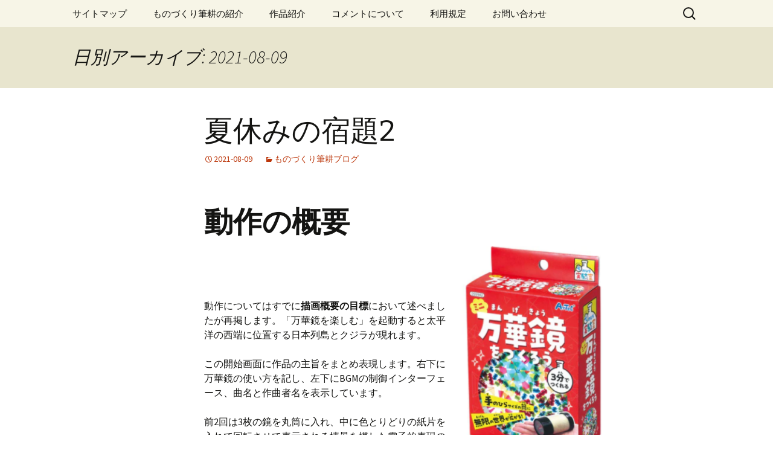

--- FILE ---
content_type: text/html; charset=UTF-8
request_url: http://aidesign.lolipop.jp/2021/08/09/
body_size: 13786
content:
<!DOCTYPE html>
<html lang="ja">
<head>
	<meta charset="UTF-8">
	<meta name="viewport" content="width=device-width">
	<title>09 | 8月 | 2021 | ものづくり筆耕</title>
	<link rel="profile" href="https://gmpg.org/xfn/11">
	<link rel="pingback" href="http://aidesign.lolipop.jp/xmlrpc.php">
	<meta name='robots' content='max-image-preview:large' />
<link rel="alternate" type="application/rss+xml" title="ものづくり筆耕 &raquo; フィード" href="https://aidesign.lolipop.jp/feed/" />
<link rel="alternate" type="application/rss+xml" title="ものづくり筆耕 &raquo; コメントフィード" href="https://aidesign.lolipop.jp/comments/feed/" />
<script>
window._wpemojiSettings = {"baseUrl":"https:\/\/s.w.org\/images\/core\/emoji\/14.0.0\/72x72\/","ext":".png","svgUrl":"https:\/\/s.w.org\/images\/core\/emoji\/14.0.0\/svg\/","svgExt":".svg","source":{"concatemoji":"http:\/\/aidesign.lolipop.jp\/wp-includes\/js\/wp-emoji-release.min.js?ver=6.4.7"}};
/*! This file is auto-generated */
!function(i,n){var o,s,e;function c(e){try{var t={supportTests:e,timestamp:(new Date).valueOf()};sessionStorage.setItem(o,JSON.stringify(t))}catch(e){}}function p(e,t,n){e.clearRect(0,0,e.canvas.width,e.canvas.height),e.fillText(t,0,0);var t=new Uint32Array(e.getImageData(0,0,e.canvas.width,e.canvas.height).data),r=(e.clearRect(0,0,e.canvas.width,e.canvas.height),e.fillText(n,0,0),new Uint32Array(e.getImageData(0,0,e.canvas.width,e.canvas.height).data));return t.every(function(e,t){return e===r[t]})}function u(e,t,n){switch(t){case"flag":return n(e,"\ud83c\udff3\ufe0f\u200d\u26a7\ufe0f","\ud83c\udff3\ufe0f\u200b\u26a7\ufe0f")?!1:!n(e,"\ud83c\uddfa\ud83c\uddf3","\ud83c\uddfa\u200b\ud83c\uddf3")&&!n(e,"\ud83c\udff4\udb40\udc67\udb40\udc62\udb40\udc65\udb40\udc6e\udb40\udc67\udb40\udc7f","\ud83c\udff4\u200b\udb40\udc67\u200b\udb40\udc62\u200b\udb40\udc65\u200b\udb40\udc6e\u200b\udb40\udc67\u200b\udb40\udc7f");case"emoji":return!n(e,"\ud83e\udef1\ud83c\udffb\u200d\ud83e\udef2\ud83c\udfff","\ud83e\udef1\ud83c\udffb\u200b\ud83e\udef2\ud83c\udfff")}return!1}function f(e,t,n){var r="undefined"!=typeof WorkerGlobalScope&&self instanceof WorkerGlobalScope?new OffscreenCanvas(300,150):i.createElement("canvas"),a=r.getContext("2d",{willReadFrequently:!0}),o=(a.textBaseline="top",a.font="600 32px Arial",{});return e.forEach(function(e){o[e]=t(a,e,n)}),o}function t(e){var t=i.createElement("script");t.src=e,t.defer=!0,i.head.appendChild(t)}"undefined"!=typeof Promise&&(o="wpEmojiSettingsSupports",s=["flag","emoji"],n.supports={everything:!0,everythingExceptFlag:!0},e=new Promise(function(e){i.addEventListener("DOMContentLoaded",e,{once:!0})}),new Promise(function(t){var n=function(){try{var e=JSON.parse(sessionStorage.getItem(o));if("object"==typeof e&&"number"==typeof e.timestamp&&(new Date).valueOf()<e.timestamp+604800&&"object"==typeof e.supportTests)return e.supportTests}catch(e){}return null}();if(!n){if("undefined"!=typeof Worker&&"undefined"!=typeof OffscreenCanvas&&"undefined"!=typeof URL&&URL.createObjectURL&&"undefined"!=typeof Blob)try{var e="postMessage("+f.toString()+"("+[JSON.stringify(s),u.toString(),p.toString()].join(",")+"));",r=new Blob([e],{type:"text/javascript"}),a=new Worker(URL.createObjectURL(r),{name:"wpTestEmojiSupports"});return void(a.onmessage=function(e){c(n=e.data),a.terminate(),t(n)})}catch(e){}c(n=f(s,u,p))}t(n)}).then(function(e){for(var t in e)n.supports[t]=e[t],n.supports.everything=n.supports.everything&&n.supports[t],"flag"!==t&&(n.supports.everythingExceptFlag=n.supports.everythingExceptFlag&&n.supports[t]);n.supports.everythingExceptFlag=n.supports.everythingExceptFlag&&!n.supports.flag,n.DOMReady=!1,n.readyCallback=function(){n.DOMReady=!0}}).then(function(){return e}).then(function(){var e;n.supports.everything||(n.readyCallback(),(e=n.source||{}).concatemoji?t(e.concatemoji):e.wpemoji&&e.twemoji&&(t(e.twemoji),t(e.wpemoji)))}))}((window,document),window._wpemojiSettings);
</script>
<style id='wp-emoji-styles-inline-css'>

	img.wp-smiley, img.emoji {
		display: inline !important;
		border: none !important;
		box-shadow: none !important;
		height: 1em !important;
		width: 1em !important;
		margin: 0 0.07em !important;
		vertical-align: -0.1em !important;
		background: none !important;
		padding: 0 !important;
	}
</style>
<link rel='stylesheet' id='wp-block-library-css' href='http://aidesign.lolipop.jp/wp-includes/css/dist/block-library/style.min.css?ver=6.4.7' media='all' />
<style id='wp-block-library-theme-inline-css'>
.wp-block-audio figcaption{color:#555;font-size:13px;text-align:center}.is-dark-theme .wp-block-audio figcaption{color:hsla(0,0%,100%,.65)}.wp-block-audio{margin:0 0 1em}.wp-block-code{border:1px solid #ccc;border-radius:4px;font-family:Menlo,Consolas,monaco,monospace;padding:.8em 1em}.wp-block-embed figcaption{color:#555;font-size:13px;text-align:center}.is-dark-theme .wp-block-embed figcaption{color:hsla(0,0%,100%,.65)}.wp-block-embed{margin:0 0 1em}.blocks-gallery-caption{color:#555;font-size:13px;text-align:center}.is-dark-theme .blocks-gallery-caption{color:hsla(0,0%,100%,.65)}.wp-block-image figcaption{color:#555;font-size:13px;text-align:center}.is-dark-theme .wp-block-image figcaption{color:hsla(0,0%,100%,.65)}.wp-block-image{margin:0 0 1em}.wp-block-pullquote{border-bottom:4px solid;border-top:4px solid;color:currentColor;margin-bottom:1.75em}.wp-block-pullquote cite,.wp-block-pullquote footer,.wp-block-pullquote__citation{color:currentColor;font-size:.8125em;font-style:normal;text-transform:uppercase}.wp-block-quote{border-left:.25em solid;margin:0 0 1.75em;padding-left:1em}.wp-block-quote cite,.wp-block-quote footer{color:currentColor;font-size:.8125em;font-style:normal;position:relative}.wp-block-quote.has-text-align-right{border-left:none;border-right:.25em solid;padding-left:0;padding-right:1em}.wp-block-quote.has-text-align-center{border:none;padding-left:0}.wp-block-quote.is-large,.wp-block-quote.is-style-large,.wp-block-quote.is-style-plain{border:none}.wp-block-search .wp-block-search__label{font-weight:700}.wp-block-search__button{border:1px solid #ccc;padding:.375em .625em}:where(.wp-block-group.has-background){padding:1.25em 2.375em}.wp-block-separator.has-css-opacity{opacity:.4}.wp-block-separator{border:none;border-bottom:2px solid;margin-left:auto;margin-right:auto}.wp-block-separator.has-alpha-channel-opacity{opacity:1}.wp-block-separator:not(.is-style-wide):not(.is-style-dots){width:100px}.wp-block-separator.has-background:not(.is-style-dots){border-bottom:none;height:1px}.wp-block-separator.has-background:not(.is-style-wide):not(.is-style-dots){height:2px}.wp-block-table{margin:0 0 1em}.wp-block-table td,.wp-block-table th{word-break:normal}.wp-block-table figcaption{color:#555;font-size:13px;text-align:center}.is-dark-theme .wp-block-table figcaption{color:hsla(0,0%,100%,.65)}.wp-block-video figcaption{color:#555;font-size:13px;text-align:center}.is-dark-theme .wp-block-video figcaption{color:hsla(0,0%,100%,.65)}.wp-block-video{margin:0 0 1em}.wp-block-template-part.has-background{margin-bottom:0;margin-top:0;padding:1.25em 2.375em}
</style>
<style id='classic-theme-styles-inline-css'>
/*! This file is auto-generated */
.wp-block-button__link{color:#fff;background-color:#32373c;border-radius:9999px;box-shadow:none;text-decoration:none;padding:calc(.667em + 2px) calc(1.333em + 2px);font-size:1.125em}.wp-block-file__button{background:#32373c;color:#fff;text-decoration:none}
</style>
<style id='global-styles-inline-css'>
body{--wp--preset--color--black: #000000;--wp--preset--color--cyan-bluish-gray: #abb8c3;--wp--preset--color--white: #fff;--wp--preset--color--pale-pink: #f78da7;--wp--preset--color--vivid-red: #cf2e2e;--wp--preset--color--luminous-vivid-orange: #ff6900;--wp--preset--color--luminous-vivid-amber: #fcb900;--wp--preset--color--light-green-cyan: #7bdcb5;--wp--preset--color--vivid-green-cyan: #00d084;--wp--preset--color--pale-cyan-blue: #8ed1fc;--wp--preset--color--vivid-cyan-blue: #0693e3;--wp--preset--color--vivid-purple: #9b51e0;--wp--preset--color--dark-gray: #141412;--wp--preset--color--red: #bc360a;--wp--preset--color--medium-orange: #db572f;--wp--preset--color--light-orange: #ea9629;--wp--preset--color--yellow: #fbca3c;--wp--preset--color--dark-brown: #220e10;--wp--preset--color--medium-brown: #722d19;--wp--preset--color--light-brown: #eadaa6;--wp--preset--color--beige: #e8e5ce;--wp--preset--color--off-white: #f7f5e7;--wp--preset--gradient--vivid-cyan-blue-to-vivid-purple: linear-gradient(135deg,rgba(6,147,227,1) 0%,rgb(155,81,224) 100%);--wp--preset--gradient--light-green-cyan-to-vivid-green-cyan: linear-gradient(135deg,rgb(122,220,180) 0%,rgb(0,208,130) 100%);--wp--preset--gradient--luminous-vivid-amber-to-luminous-vivid-orange: linear-gradient(135deg,rgba(252,185,0,1) 0%,rgba(255,105,0,1) 100%);--wp--preset--gradient--luminous-vivid-orange-to-vivid-red: linear-gradient(135deg,rgba(255,105,0,1) 0%,rgb(207,46,46) 100%);--wp--preset--gradient--very-light-gray-to-cyan-bluish-gray: linear-gradient(135deg,rgb(238,238,238) 0%,rgb(169,184,195) 100%);--wp--preset--gradient--cool-to-warm-spectrum: linear-gradient(135deg,rgb(74,234,220) 0%,rgb(151,120,209) 20%,rgb(207,42,186) 40%,rgb(238,44,130) 60%,rgb(251,105,98) 80%,rgb(254,248,76) 100%);--wp--preset--gradient--blush-light-purple: linear-gradient(135deg,rgb(255,206,236) 0%,rgb(152,150,240) 100%);--wp--preset--gradient--blush-bordeaux: linear-gradient(135deg,rgb(254,205,165) 0%,rgb(254,45,45) 50%,rgb(107,0,62) 100%);--wp--preset--gradient--luminous-dusk: linear-gradient(135deg,rgb(255,203,112) 0%,rgb(199,81,192) 50%,rgb(65,88,208) 100%);--wp--preset--gradient--pale-ocean: linear-gradient(135deg,rgb(255,245,203) 0%,rgb(182,227,212) 50%,rgb(51,167,181) 100%);--wp--preset--gradient--electric-grass: linear-gradient(135deg,rgb(202,248,128) 0%,rgb(113,206,126) 100%);--wp--preset--gradient--midnight: linear-gradient(135deg,rgb(2,3,129) 0%,rgb(40,116,252) 100%);--wp--preset--gradient--autumn-brown: linear-gradient(135deg, rgba(226,45,15,1) 0%, rgba(158,25,13,1) 100%);--wp--preset--gradient--sunset-yellow: linear-gradient(135deg, rgba(233,139,41,1) 0%, rgba(238,179,95,1) 100%);--wp--preset--gradient--light-sky: linear-gradient(135deg,rgba(228,228,228,1.0) 0%,rgba(208,225,252,1.0) 100%);--wp--preset--gradient--dark-sky: linear-gradient(135deg,rgba(0,0,0,1.0) 0%,rgba(56,61,69,1.0) 100%);--wp--preset--font-size--small: 13px;--wp--preset--font-size--medium: 20px;--wp--preset--font-size--large: 36px;--wp--preset--font-size--x-large: 42px;--wp--preset--spacing--20: 0.44rem;--wp--preset--spacing--30: 0.67rem;--wp--preset--spacing--40: 1rem;--wp--preset--spacing--50: 1.5rem;--wp--preset--spacing--60: 2.25rem;--wp--preset--spacing--70: 3.38rem;--wp--preset--spacing--80: 5.06rem;--wp--preset--shadow--natural: 6px 6px 9px rgba(0, 0, 0, 0.2);--wp--preset--shadow--deep: 12px 12px 50px rgba(0, 0, 0, 0.4);--wp--preset--shadow--sharp: 6px 6px 0px rgba(0, 0, 0, 0.2);--wp--preset--shadow--outlined: 6px 6px 0px -3px rgba(255, 255, 255, 1), 6px 6px rgba(0, 0, 0, 1);--wp--preset--shadow--crisp: 6px 6px 0px rgba(0, 0, 0, 1);}:where(.is-layout-flex){gap: 0.5em;}:where(.is-layout-grid){gap: 0.5em;}body .is-layout-flow > .alignleft{float: left;margin-inline-start: 0;margin-inline-end: 2em;}body .is-layout-flow > .alignright{float: right;margin-inline-start: 2em;margin-inline-end: 0;}body .is-layout-flow > .aligncenter{margin-left: auto !important;margin-right: auto !important;}body .is-layout-constrained > .alignleft{float: left;margin-inline-start: 0;margin-inline-end: 2em;}body .is-layout-constrained > .alignright{float: right;margin-inline-start: 2em;margin-inline-end: 0;}body .is-layout-constrained > .aligncenter{margin-left: auto !important;margin-right: auto !important;}body .is-layout-constrained > :where(:not(.alignleft):not(.alignright):not(.alignfull)){max-width: var(--wp--style--global--content-size);margin-left: auto !important;margin-right: auto !important;}body .is-layout-constrained > .alignwide{max-width: var(--wp--style--global--wide-size);}body .is-layout-flex{display: flex;}body .is-layout-flex{flex-wrap: wrap;align-items: center;}body .is-layout-flex > *{margin: 0;}body .is-layout-grid{display: grid;}body .is-layout-grid > *{margin: 0;}:where(.wp-block-columns.is-layout-flex){gap: 2em;}:where(.wp-block-columns.is-layout-grid){gap: 2em;}:where(.wp-block-post-template.is-layout-flex){gap: 1.25em;}:where(.wp-block-post-template.is-layout-grid){gap: 1.25em;}.has-black-color{color: var(--wp--preset--color--black) !important;}.has-cyan-bluish-gray-color{color: var(--wp--preset--color--cyan-bluish-gray) !important;}.has-white-color{color: var(--wp--preset--color--white) !important;}.has-pale-pink-color{color: var(--wp--preset--color--pale-pink) !important;}.has-vivid-red-color{color: var(--wp--preset--color--vivid-red) !important;}.has-luminous-vivid-orange-color{color: var(--wp--preset--color--luminous-vivid-orange) !important;}.has-luminous-vivid-amber-color{color: var(--wp--preset--color--luminous-vivid-amber) !important;}.has-light-green-cyan-color{color: var(--wp--preset--color--light-green-cyan) !important;}.has-vivid-green-cyan-color{color: var(--wp--preset--color--vivid-green-cyan) !important;}.has-pale-cyan-blue-color{color: var(--wp--preset--color--pale-cyan-blue) !important;}.has-vivid-cyan-blue-color{color: var(--wp--preset--color--vivid-cyan-blue) !important;}.has-vivid-purple-color{color: var(--wp--preset--color--vivid-purple) !important;}.has-black-background-color{background-color: var(--wp--preset--color--black) !important;}.has-cyan-bluish-gray-background-color{background-color: var(--wp--preset--color--cyan-bluish-gray) !important;}.has-white-background-color{background-color: var(--wp--preset--color--white) !important;}.has-pale-pink-background-color{background-color: var(--wp--preset--color--pale-pink) !important;}.has-vivid-red-background-color{background-color: var(--wp--preset--color--vivid-red) !important;}.has-luminous-vivid-orange-background-color{background-color: var(--wp--preset--color--luminous-vivid-orange) !important;}.has-luminous-vivid-amber-background-color{background-color: var(--wp--preset--color--luminous-vivid-amber) !important;}.has-light-green-cyan-background-color{background-color: var(--wp--preset--color--light-green-cyan) !important;}.has-vivid-green-cyan-background-color{background-color: var(--wp--preset--color--vivid-green-cyan) !important;}.has-pale-cyan-blue-background-color{background-color: var(--wp--preset--color--pale-cyan-blue) !important;}.has-vivid-cyan-blue-background-color{background-color: var(--wp--preset--color--vivid-cyan-blue) !important;}.has-vivid-purple-background-color{background-color: var(--wp--preset--color--vivid-purple) !important;}.has-black-border-color{border-color: var(--wp--preset--color--black) !important;}.has-cyan-bluish-gray-border-color{border-color: var(--wp--preset--color--cyan-bluish-gray) !important;}.has-white-border-color{border-color: var(--wp--preset--color--white) !important;}.has-pale-pink-border-color{border-color: var(--wp--preset--color--pale-pink) !important;}.has-vivid-red-border-color{border-color: var(--wp--preset--color--vivid-red) !important;}.has-luminous-vivid-orange-border-color{border-color: var(--wp--preset--color--luminous-vivid-orange) !important;}.has-luminous-vivid-amber-border-color{border-color: var(--wp--preset--color--luminous-vivid-amber) !important;}.has-light-green-cyan-border-color{border-color: var(--wp--preset--color--light-green-cyan) !important;}.has-vivid-green-cyan-border-color{border-color: var(--wp--preset--color--vivid-green-cyan) !important;}.has-pale-cyan-blue-border-color{border-color: var(--wp--preset--color--pale-cyan-blue) !important;}.has-vivid-cyan-blue-border-color{border-color: var(--wp--preset--color--vivid-cyan-blue) !important;}.has-vivid-purple-border-color{border-color: var(--wp--preset--color--vivid-purple) !important;}.has-vivid-cyan-blue-to-vivid-purple-gradient-background{background: var(--wp--preset--gradient--vivid-cyan-blue-to-vivid-purple) !important;}.has-light-green-cyan-to-vivid-green-cyan-gradient-background{background: var(--wp--preset--gradient--light-green-cyan-to-vivid-green-cyan) !important;}.has-luminous-vivid-amber-to-luminous-vivid-orange-gradient-background{background: var(--wp--preset--gradient--luminous-vivid-amber-to-luminous-vivid-orange) !important;}.has-luminous-vivid-orange-to-vivid-red-gradient-background{background: var(--wp--preset--gradient--luminous-vivid-orange-to-vivid-red) !important;}.has-very-light-gray-to-cyan-bluish-gray-gradient-background{background: var(--wp--preset--gradient--very-light-gray-to-cyan-bluish-gray) !important;}.has-cool-to-warm-spectrum-gradient-background{background: var(--wp--preset--gradient--cool-to-warm-spectrum) !important;}.has-blush-light-purple-gradient-background{background: var(--wp--preset--gradient--blush-light-purple) !important;}.has-blush-bordeaux-gradient-background{background: var(--wp--preset--gradient--blush-bordeaux) !important;}.has-luminous-dusk-gradient-background{background: var(--wp--preset--gradient--luminous-dusk) !important;}.has-pale-ocean-gradient-background{background: var(--wp--preset--gradient--pale-ocean) !important;}.has-electric-grass-gradient-background{background: var(--wp--preset--gradient--electric-grass) !important;}.has-midnight-gradient-background{background: var(--wp--preset--gradient--midnight) !important;}.has-small-font-size{font-size: var(--wp--preset--font-size--small) !important;}.has-medium-font-size{font-size: var(--wp--preset--font-size--medium) !important;}.has-large-font-size{font-size: var(--wp--preset--font-size--large) !important;}.has-x-large-font-size{font-size: var(--wp--preset--font-size--x-large) !important;}
.wp-block-navigation a:where(:not(.wp-element-button)){color: inherit;}
:where(.wp-block-post-template.is-layout-flex){gap: 1.25em;}:where(.wp-block-post-template.is-layout-grid){gap: 1.25em;}
:where(.wp-block-columns.is-layout-flex){gap: 2em;}:where(.wp-block-columns.is-layout-grid){gap: 2em;}
.wp-block-pullquote{font-size: 1.5em;line-height: 1.6;}
</style>
<link rel='stylesheet' id='twentythirteen-fonts-css' href='http://aidesign.lolipop.jp/wp-content/themes/twentythirteen/fonts/source-sans-pro-plus-bitter.css?ver=20230328' media='all' />
<link rel='stylesheet' id='genericons-css' href='http://aidesign.lolipop.jp/wp-content/themes/twentythirteen/genericons/genericons.css?ver=3.0.3' media='all' />
<link rel='stylesheet' id='twentythirteen-style-css' href='http://aidesign.lolipop.jp/wp-content/themes/twentythirteen/style.css?ver=20240716' media='all' />
<link rel='stylesheet' id='twentythirteen-block-style-css' href='http://aidesign.lolipop.jp/wp-content/themes/twentythirteen/css/blocks.css?ver=20240520' media='all' />
<script src="http://aidesign.lolipop.jp/wp-includes/js/jquery/jquery.min.js?ver=3.7.1" id="jquery-core-js"></script>
<script src="http://aidesign.lolipop.jp/wp-includes/js/jquery/jquery-migrate.min.js?ver=3.4.1" id="jquery-migrate-js"></script>
<script src="http://aidesign.lolipop.jp/wp-content/themes/twentythirteen/js/functions.js?ver=20230526" id="twentythirteen-script-js" defer data-wp-strategy="defer"></script>
<link rel="https://api.w.org/" href="https://aidesign.lolipop.jp/wp-json/" /><link rel="EditURI" type="application/rsd+xml" title="RSD" href="https://aidesign.lolipop.jp/xmlrpc.php?rsd" />
<meta name="generator" content="WordPress 6.4.7" />
<style>.recentcomments a{display:inline !important;padding:0 !important;margin:0 !important;}</style>	<style type="text/css" id="twentythirteen-header-css">
		.site-title,
	.site-description {
		position: absolute;
		clip: rect(1px 1px 1px 1px); /* IE7 */
		clip: rect(1px, 1px, 1px, 1px);
	}
			.site-header .home-link {
	min-height: 0;
	}
				</style>
	</head>

<body class="archive date wp-embed-responsive single-author">
		<div id="page" class="hfeed site">
		<header id="masthead" class="site-header">
			<a class="home-link" href="https://aidesign.lolipop.jp/" rel="home">
				<h1 class="site-title">ものづくり筆耕</h1>
				<h2 class="site-description">ものづくりを楽しむ。皇帝ダリアの栽培からオリジナルシステムの構築まで。</h2>
			</a>

			<div id="navbar" class="navbar">
				<nav id="site-navigation" class="navigation main-navigation">
					<button class="menu-toggle">メニュー</button>
					<a class="screen-reader-text skip-link" href="#content">
						コンテンツへスキップ					</a>
					<div id="primary-menu" class="nav-menu"><ul>
<li class="page_item page-item-2109"><a href="https://aidesign.lolipop.jp/">サイトマップ</a></li>
<li class="page_item page-item-307"><a href="https://aidesign.lolipop.jp/%e3%82%82%e3%81%ae%e3%81%a5%e3%81%8f%e3%82%8a%e7%ad%86%e8%80%95%e6%a6%82%e8%a6%81/">ものづくり筆耕の紹介</a></li>
<li class="page_item page-item-370"><a href="https://aidesign.lolipop.jp/workintroduction/">作品紹介</a></li>
<li class="page_item page-item-595"><a href="https://aidesign.lolipop.jp/%e3%82%b3%e3%83%a1%e3%83%b3%e3%83%88%e3%81%ab%e3%81%a4%e3%81%84%e3%81%a6/">コメントについて</a></li>
<li class="page_item page-item-258"><a href="https://aidesign.lolipop.jp/%e5%88%a9%e7%94%a8%e8%a6%8f%e5%ae%9a/">利用規定</a></li>
<li class="page_item page-item-453"><a href="https://aidesign.lolipop.jp/inquiry/">お問い合わせ</a></li>
</ul></div>
					<form role="search" method="get" class="search-form" action="https://aidesign.lolipop.jp/">
				<label>
					<span class="screen-reader-text">検索:</span>
					<input type="search" class="search-field" placeholder="検索&hellip;" value="" name="s" />
				</label>
				<input type="submit" class="search-submit" value="検索" />
			</form>				</nav><!-- #site-navigation -->
			</div><!-- #navbar -->
		</header><!-- #masthead -->

		<div id="main" class="site-main">

	<div id="primary" class="content-area">
		<div id="content" class="site-content" role="main">

					<header class="archive-header">
				<h1 class="archive-title">
				日別アーカイブ: 2021-08-09				</h1>
			</header><!-- .archive-header -->

							
<article id="post-34555" class="post-34555 post type-post status-publish format-standard hentry category-weblogging9">
	<header class="entry-header">
		
				<h1 class="entry-title">
			<a href="https://aidesign.lolipop.jp/natsuyasumi2021c/" rel="bookmark">夏休みの宿題2</a>
		</h1>
		
		<div class="entry-meta">
			<span class="date"><a href="https://aidesign.lolipop.jp/natsuyasumi2021c/" title="夏休みの宿題2 へのパーマリンク" rel="bookmark"><time class="entry-date" datetime="2021-08-09T14:50:31+09:00">2021-08-09</time></a></span><span class="categories-links"><a href="https://aidesign.lolipop.jp/category/weblogging9/" rel="category tag">ものづくり筆耕ブログ</a></span><span class="author vcard"><a class="url fn n" href="https://aidesign.lolipop.jp/author/inventor/" title="johmonjin の投稿をすべて表示" rel="author">johmonjin</a></span>					</div><!-- .entry-meta -->
	</header><!-- .entry-header -->

		<div class="entry-content">
		<h1>動作の概要<br />
<img fetchpriority="high" decoding="async" src="https://aidesign.lolipop.jp/wp-content/uploads/2021/08/tedukuri.png" alt="" width="240" height="414" class="alignright size-full wp-image-34566" srcset="https://aidesign.lolipop.jp/wp-content/uploads/2021/08/tedukuri.png 313w, https://aidesign.lolipop.jp/wp-content/uploads/2021/08/tedukuri-174x300.png 174w, https://aidesign.lolipop.jp/wp-content/uploads/2021/08/tedukuri-250x431.png 250w" sizes="(max-width: 240px) 100vw, 240px" /><br />
</h1>
<p>動作についてはすでに<strong>描画概要の目標</strong>において述べましたが再掲します。「万華鏡を楽しむ」を起動すると太平洋の西端に位置する日本列島とクジラが現れます。</p>
<p>この開始画面に作品の主旨をまとめ表現します。右下に万華鏡の使い方を記し、左下にBGMの制御インターフェース、曲名と作曲者名を表示しています。</p>
<p>前2回は3枚の鏡を丸筒に入れ、中に色とりどりの紙片を入れて回転させて表示される情景を模した電子的表現の万華鏡でした。</p>
<p>今回はそれを発展させ小動物や県の形、五輪マークに象（かたど）られた描画を可能にしています。</p>
<p><img decoding="async" src="https://aidesign.lolipop.jp/wp-content/uploads/2021/08/whale-300x231.png" alt="" width="260" height="200" class="alignleft size-medium wp-image-34585" srcset="https://aidesign.lolipop.jp/wp-content/uploads/2021/08/whale-300x231.png 300w, https://aidesign.lolipop.jp/wp-content/uploads/2021/08/whale-250x193.png 250w, https://aidesign.lolipop.jp/wp-content/uploads/2021/08/whale.png 740w" sizes="(max-width: 260px) 100vw, 260px" /></p>
<p>BGMの再生ボタンにて史上最大のヒット曲ともいわれている『乙女の祈り』を流すことができます。</p>
<h3>&nbsp;</h3>
<h1>Result</h1>
<p>音楽再生ボタン（&#x25b6;）をクリックして開始です。16種の輪郭枠で万華鏡が象られます。１シーンは4秒間で4&#215;16=64秒で一巡しますが表示とBGMは繰り返されます。ブラウザの終了により動作は終わります。</p>
<div style="text-align:center">
  <iframe src="https://aidesign.lolipop.jp/wp-content/uploads/2021/08/HeavenlyCreatures.html" width="630" height="740" frameborder="0"></iframe>
</div>
<h1>サンプルコード</h1>
</p>
<pre class="brush: xml; title: ; notranslate" title="">
&lt;!DOCTYPE html&gt;					&lt;!-- HeavenCreatures.html --&gt;
&lt;html&gt;
&lt;head&gt;
&lt;meta charset=&quot;utf-8&quot;&gt;
&lt;style&gt;
body {max-width:640px; margin:0 auto;}
#box{
    top: 0;
    left: 50%;
    transform: translateX(-50%);
    z-index:4000;
    overflow: hidden;
}
canvas {						//sketch2.jsで参照するので削除できない。
  display:block;
  position:absolute; top:0; right:0; bottom:10; left:0; margin:auto;
}
&lt;/style&gt;
&lt;/head&gt;
&lt;body&gt;
&lt;Div id=&quot;box&quot; style=&quot;position:relative; width:600px; height:640px; border:0px green solid;&quot;&gt;
&lt;div id=&quot;up0&quot; style=&quot;position:absolute; left:0px; top:0px;   widhth:600px; height:75px;  z-index:115; background:white; visibility:hidden; padding-left:600px;&quot;&gt;&lt;/div&gt;
&lt;img id=&quot;siz&quot; style=&quot;position:absolute; left:0px; top:0px;   widhth:600px; height:600px; z-index:110;&quot; src=&quot;https://aidesign.lolipop.jp/wp-content/uploads/2021/08/earth2021.png&quot; alt=&quot;filter&quot;&gt;
&lt;div id=&quot;up9&quot; style=&quot;position:absolute; left:0px; top:525px; widhth:600px; height:75px;  z-index:115; background:white; visibility:hidden; padding-left:600px;&quot;&gt;  &lt;/div&gt;
&lt;div style=&quot;position:absolute; left:0px; top:0px; z-index:2000;&quot;&gt;
 &lt;div style=&quot;width:450px; height:30px; padding-left:190px; font-size:24px; line-height:2.0em; border:0px solid pink;&quot; id=&quot;ttl1&quot;&gt;万華鏡を楽しむ&lt;span style=&quot;padding-left:110px; font-size:12px;&quot;&gt;&amp;copy;2021 TacM,Ver001&lt;/span&gt;&lt;/div&gt;
 &lt;div style=&quot;position:absolute; left:435px; top:515px; color:mediumvioletred; font-size:16px; border:0px solid;&quot; id=&quot;ttl0&quot;&gt;万華鏡描画変化&lt;BR&gt;R:背景色を反転&lt;BR&gt;&lt;span style=&quot;font-size:11px&quot;&gt;△&lt;/span&gt;:残像・ぼやけ変化&lt;BR&gt;H:回転を制御&lt;/div&gt;
 &lt;div style=&quot;position:absolute; left:8px; top:570px; color:maroon;&quot; id=&quot;ttl2&quot;&gt;&lt;span style=&quot;transform:rotate(180deg); display:inline-block;&quot;&gt;⬏&lt;/span&gt;描画＆BGMスタート&lt;/div&gt;
 &lt;div style=&quot;position:absolute; left:2px; top:590px; width:310px; height:50px; border:0px solid blue;&quot;&gt;&lt;audio id='bgm' src=&quot;https://aidesign.lolipop.jp/wp-content/uploads/2018/07/BADARZEWSKA-TheMaidens-Prayer.mp3&quot; style=&quot;outline:none;&quot; loop controls controlslist=&quot;nodownload&quot;&gt;&lt;/audio&gt;&lt;/div&gt;
 &lt;div style=&quot;position:absolute; left:310px; top:610px; &quot;&gt;バダジェフスカ作曲,『乙女の祈り』&lt;/div&gt;
 &lt;div id=&quot;num&quot; style=&quot;position:absolute; left:574px; top:605px; width:30px; height:30px; font-size:24px; border:0px solid cyan;&quot;&gt;&amp;#x1F10B;&lt;/div&gt;
&lt;/div&gt;
&lt;/Div&gt;
&lt;script src=&quot;https://infosmith.biz/scripts/035-kaleidoscope/libraries/p5.min.js&quot;&gt;&lt;/script&gt;
&lt;script src=&quot;https://aidesign.lolipop.jp/wp-content/uploads/2018/07/sketch2.js&quot;&gt;&lt;/script&gt;	&lt;!-- createCanvas(600, 600) --&gt;
&lt;script type=&quot;text/javascript&quot;&gt;
const SUJI01_16=&quot;①②③④⑤⑥⑦⑧⑨⑩⑪⑫⑬⑭⑮⑯&quot;;			//①～⑯
var ct=0;
var evnt = document.getElementById(&quot;bgm&quot;);                  //BGMのイベントオブジェクト
	evnt.addEventListener('play', function(){               //プレイイベント//console.log(&quot;PLAY/PAUSE&quot;, j);
		document.getElementById('ttl0').style.visibility=document.getElementById('ttl1').style.visibility=document.getElementById('ttl2').style.visibility=&quot;hidden&quot;;
		document.getElementById('up0').style.visibility=document.getElementById('up9').style.visibility=&quot;visible&quot;;
		document.getElementById('siz').width=&quot;600&quot;;
		document.getElementById('siz').height=&quot;450&quot;;
		document.getElementById('siz').style=&quot;position:absolute; left:0px; top:75px; widhth:600px; height:450px; z-index:110;&quot;;
		start();											//かたどり関数を起動
    }, true);												//trueで本来のイベント処理を続行させる
function start(){											//一定間隔でかたどり画像を切り替える関数
var t = ct++ % SUJI01_16.length;							//カウンターのカウントアップ &amp; 画像枚数 Programming/moviePic/IMG
	document.getElementById('siz').src = &quot;https://aidesign.lolipop.jp/wp-content/uploads/2017/04/beta-&quot; + &quot;0123456789ABCDEF&quot;.substr(t, 1) + &quot;.png?ver=001&quot;;	//フィルタリングする画像情報を設定する
	//console.log(t, document.getElementById('siz').src);
	document.getElementById('num').innerHTML = SUJI01_16&#x5B;t];//番号を切り替える
	setTimeout(&quot;start();&quot;, 4000);							//ゆったりとした描画を実現
}
&lt;/script&gt;
&lt;/body&gt;
&lt;/html&gt;
</pre>
<p>&nbsp;</p>
<div style="padding:0px 0px 0px 10px; color:navy; width:600px; border-radius:10px; border:2px solid blueviolet;">
<h1>サンプルコードの説明</h1>
<ol>
<li>14～17行で定義したcanvasは35行で組み込まれるsketch2.jsの中で参照する</li>
<li>40～47行はaudio再生ボタンを操作した時のイベント関数を定義している</li>
<li>46行でかたどり関数を呼び出す</li>
<li>48～54行はかたどり関数の本体であり変数tにより処理される</li>
<li>49行のモジュロ演算子（％）により用意した輪郭画像で象（かたど）りが元に戻り繰り返される</li>
</ol>
</div>
<h1>動作上の注意</h1>
<p>上記のサンプルコードはローカル環境で動作します。前述しましたがサーバー上で動作させる場合は上記サンプルコードを次のようなiframeタグを用いて埋め込みます。</p>
<pre class="brush: xml; title: ; notranslate" title="">
&lt;div style=&quot;text-align:center&quot;&gt;
  &lt;iframe src=&quot;https://aidesign.lolipop.jp/wp-content/uploads/2021/08/HeavenlyCreatures.html&quot; width=&quot;630&quot; height=&quot;740&quot; frameborder=&quot;0&quot;&gt;&lt;/iframe&gt;
&lt;/div&gt;
</pre>
<p><BR><BR></p>
<p>ブログで記事を書く時、文中に動作するHTMLプログラミングコードを直接、埋め込むことができます。紙による表現では到底、無理な話ですが電子メディアならではの特長です。一方、ブログを主催している部分でもHTMLで記述されており、ブログ内で定義したコードがその部分まで波及して動作不良になることがあります。iframeはその影響を限定的に扱ってくれます。</p>
<h1>さいごに</h1>
<p><img loading="lazy" decoding="async" src="https://aidesign.lolipop.jp/wp-content/uploads/2017/08/enikki5.png" alt="" width="400" height="300" class="alignright size-full wp-image-19153" srcset="https://aidesign.lolipop.jp/wp-content/uploads/2017/08/enikki5.png 400w, https://aidesign.lolipop.jp/wp-content/uploads/2017/08/enikki5-300x225.png 300w, https://aidesign.lolipop.jp/wp-content/uploads/2017/08/enikki5-250x188.png 250w" sizes="(max-width: 400px) 100vw, 400px" /></p>
<p>冒頭において昔ならではの万華鏡が通販で格安（400円～）で入手できることを挙げました。楽しみ方が多面的でありうれしい限りです。</p>
<p>お子様が二人いる場合、一方でクラシック版万華鏡、他方で電子万華鏡を研究対象にしてその結果を交換し合い、考察欄に載せることをアドバイスされてはいかがでしょう。</p>
<h1>おまけ</h1>
<p>取り上げたサンプルコードは動作が確認されています。画像の切り替えを遅くするには53行の4000を8000にすれば2倍ゆっくりになります。また、象り画像をツル、ひょうたん、簡略化した学校の校章などにするには画像を切り替えてください。一つのひな型からオリジナル作品に発展されますように！</p>
	</div><!-- .entry-content -->
	
	<footer class="entry-meta">
					<div class="comments-link">
				<a href="https://aidesign.lolipop.jp/natsuyasumi2021c/#respond"><span class="leave-reply">コメントする</span></a>			</div><!-- .comments-link -->
		
			</footer><!-- .entry-meta -->
</article><!-- #post -->
			
			
		
		</div><!-- #content -->
	</div><!-- #primary -->


		</div><!-- #main -->
		<footer id="colophon" class="site-footer">
				<div id="secondary" class="sidebar-container" role="complementary">
		<div class="widget-area">
			<aside id="calendar-4" class="widget widget_calendar"><div id="calendar_wrap" class="calendar_wrap"><table id="wp-calendar" class="wp-calendar-table">
	<caption>2021年8月</caption>
	<thead>
	<tr>
		<th scope="col" title="日曜日">日</th>
		<th scope="col" title="月曜日">月</th>
		<th scope="col" title="火曜日">火</th>
		<th scope="col" title="水曜日">水</th>
		<th scope="col" title="木曜日">木</th>
		<th scope="col" title="金曜日">金</th>
		<th scope="col" title="土曜日">土</th>
	</tr>
	</thead>
	<tbody>
	<tr><td>1</td><td><a href="https://aidesign.lolipop.jp/2021/08/02/" aria-label="2021年8月2日 に投稿を公開">2</a></td><td>3</td><td>4</td><td>5</td><td>6</td><td><a href="https://aidesign.lolipop.jp/2021/08/07/" aria-label="2021年8月7日 に投稿を公開">7</a></td>
	</tr>
	<tr>
		<td>8</td><td><a href="https://aidesign.lolipop.jp/2021/08/09/" aria-label="2021年8月9日 に投稿を公開">9</a></td><td>10</td><td>11</td><td>12</td><td><a href="https://aidesign.lolipop.jp/2021/08/13/" aria-label="2021年8月13日 に投稿を公開">13</a></td><td>14</td>
	</tr>
	<tr>
		<td><a href="https://aidesign.lolipop.jp/2021/08/15/" aria-label="2021年8月15日 に投稿を公開">15</a></td><td><a href="https://aidesign.lolipop.jp/2021/08/16/" aria-label="2021年8月16日 に投稿を公開">16</a></td><td>17</td><td>18</td><td>19</td><td><a href="https://aidesign.lolipop.jp/2021/08/20/" aria-label="2021年8月20日 に投稿を公開">20</a></td><td>21</td>
	</tr>
	<tr>
		<td>22</td><td>23</td><td>24</td><td><a href="https://aidesign.lolipop.jp/2021/08/25/" aria-label="2021年8月25日 に投稿を公開">25</a></td><td>26</td><td>27</td><td>28</td>
	</tr>
	<tr>
		<td><a href="https://aidesign.lolipop.jp/2021/08/29/" aria-label="2021年8月29日 に投稿を公開">29</a></td><td>30</td><td><a href="https://aidesign.lolipop.jp/2021/08/31/" aria-label="2021年8月31日 に投稿を公開">31</a></td>
		<td class="pad" colspan="4">&nbsp;</td>
	</tr>
	</tbody>
	</table><nav aria-label="前と次の月" class="wp-calendar-nav">
		<span class="wp-calendar-nav-prev"><a href="https://aidesign.lolipop.jp/2021/07/">&laquo; 7月</a></span>
		<span class="pad">&nbsp;</span>
		<span class="wp-calendar-nav-next"><a href="https://aidesign.lolipop.jp/2021/09/">9月 &raquo;</a></span>
	</nav></div></aside><aside id="search-3" class="widget widget_search"><form role="search" method="get" class="search-form" action="https://aidesign.lolipop.jp/">
				<label>
					<span class="screen-reader-text">検索:</span>
					<input type="search" class="search-field" placeholder="検索&hellip;" value="" name="s" />
				</label>
				<input type="submit" class="search-submit" value="検索" />
			</form></aside>
		<aside id="recent-posts-3" class="widget widget_recent_entries">
		<h3 class="widget-title">最近の投稿</h3><nav aria-label="最近の投稿">
		<ul>
											<li>
					<a href="https://aidesign.lolipop.jp/new_comm/">新しいコミニュケーション</a>
									</li>
											<li>
					<a href="https://aidesign.lolipop.jp/kotentojiten/">公転と自転の動作</a>
									</li>
											<li>
					<a href="https://aidesign.lolipop.jp/makuranosohshi2024/">枕草子を朗読</a>
									</li>
											<li>
					<a href="https://aidesign.lolipop.jp/akinowaka2024/">秋の和歌2024</a>
									</li>
											<li>
					<a href="https://aidesign.lolipop.jp/kakomi_animation/">囲みアニメーションの実際</a>
									</li>
											<li>
					<a href="https://aidesign.lolipop.jp/igo_kujibiki/">囲碁川柳とくじびき</a>
									</li>
											<li>
					<a href="https://aidesign.lolipop.jp/ichiyoransu_kensho/">一様乱数を検証する</a>
									</li>
											<li>
					<a href="https://aidesign.lolipop.jp/bunkanohitokakera/">囲碁川柳を吟ずる</a>
									</li>
					</ul>

		</nav></aside><aside id="meta-4" class="widget widget_meta"><h3 class="widget-title">メタ情報</h3><nav aria-label="メタ情報">
		<ul>
						<li><a href="https://aidesign.lolipop.jp/login_17363">ログイン</a></li>
			<li><a href="https://aidesign.lolipop.jp/feed/">投稿フィード</a></li>
			<li><a href="https://aidesign.lolipop.jp/comments/feed/">コメントフィード</a></li>

			<li><a href="https://ja.wordpress.org/">WordPress.org</a></li>
		</ul>

		</nav></aside><aside id="categories-3" class="widget widget_categories"><h3 class="widget-title">カテゴリー</h3><nav aria-label="カテゴリー">
			<ul>
					<li class="cat-item cat-item-14"><a href="https://aidesign.lolipop.jp/category/android%e3%82%a2%e3%83%97%e3%83%aa/">Androidアプリ</a>
</li>
	<li class="cat-item cat-item-5"><a href="https://aidesign.lolipop.jp/category/weblogging9/">ものづくり筆耕ブログ</a>
</li>
	<li class="cat-item cat-item-8"><a href="https://aidesign.lolipop.jp/category/track-record/">ものづくり筆耕実績</a>
</li>
	<li class="cat-item cat-item-23"><a href="https://aidesign.lolipop.jp/category/programminginwordpress/">プログラミング</a>
</li>
	<li class="cat-item cat-item-39"><a href="https://aidesign.lolipop.jp/category/gardening/">園芸</a>
</li>
	<li class="cat-item cat-item-40"><a href="https://aidesign.lolipop.jp/category/four-seasons/">歳時</a>
</li>
			</ul>

			</nav></aside><aside id="recent-comments-2" class="widget widget_recent_comments"><h3 class="widget-title">最近のコメント</h3><nav aria-label="最近のコメント"><ul id="recentcomments"><li class="recentcomments"><a href="https://aidesign.lolipop.jp/wordpress%e3%81%a8%e3%83%9b%e3%83%bc%e3%83%a0%e3%83%9a%e3%83%bc%e3%82%b8%e4%bd%9c%e6%88%905/#comment-8782">WordPressとホームページ作成5</a> に <span class="comment-author-link">johmonjin</span> より</li><li class="recentcomments"><a href="https://aidesign.lolipop.jp/wordpress%e3%81%a8%e3%83%9b%e3%83%bc%e3%83%a0%e3%83%9a%e3%83%bc%e3%82%b8%e4%bd%9c%e6%88%905/#comment-8780">WordPressとホームページ作成5</a> に <span class="comment-author-link">uthari</span> より</li><li class="recentcomments"><a href="https://aidesign.lolipop.jp/wordpress%e3%81%a8%e3%83%9b%e3%83%bc%e3%83%a0%e3%83%9a%e3%83%bc%e3%82%b8%e4%bd%9c%e6%88%905/#comment-8779">WordPressとホームページ作成5</a> に <span class="comment-author-link">johmonjin</span> より</li><li class="recentcomments"><a href="https://aidesign.lolipop.jp/wordpress%e3%81%a8%e3%83%9b%e3%83%bc%e3%83%a0%e3%83%9a%e3%83%bc%e3%82%b8%e4%bd%9c%e6%88%905/#comment-8778">WordPressとホームページ作成5</a> に <span class="comment-author-link">uthari</span> より</li><li class="recentcomments"><a href="https://aidesign.lolipop.jp/bingo-game/#comment-8775">ビンゴカードの作り方</a> に <span class="comment-author-link">sumi</span> より</li></ul></nav></aside><aside id="archives-4" class="widget widget_archive"><h3 class="widget-title">アーカイブ</h3><nav aria-label="アーカイブ">
			<ul>
					<li><a href='https://aidesign.lolipop.jp/2024/10/'>2024年10月</a></li>
	<li><a href='https://aidesign.lolipop.jp/2024/09/'>2024年9月</a></li>
	<li><a href='https://aidesign.lolipop.jp/2024/08/'>2024年8月</a></li>
	<li><a href='https://aidesign.lolipop.jp/2024/07/'>2024年7月</a></li>
	<li><a href='https://aidesign.lolipop.jp/2024/05/'>2024年5月</a></li>
	<li><a href='https://aidesign.lolipop.jp/2024/03/'>2024年3月</a></li>
	<li><a href='https://aidesign.lolipop.jp/2024/02/'>2024年2月</a></li>
	<li><a href='https://aidesign.lolipop.jp/2024/01/'>2024年1月</a></li>
	<li><a href='https://aidesign.lolipop.jp/2023/12/'>2023年12月</a></li>
	<li><a href='https://aidesign.lolipop.jp/2023/11/'>2023年11月</a></li>
	<li><a href='https://aidesign.lolipop.jp/2023/08/'>2023年8月</a></li>
	<li><a href='https://aidesign.lolipop.jp/2023/06/'>2023年6月</a></li>
	<li><a href='https://aidesign.lolipop.jp/2023/05/'>2023年5月</a></li>
	<li><a href='https://aidesign.lolipop.jp/2023/04/'>2023年4月</a></li>
	<li><a href='https://aidesign.lolipop.jp/2023/03/'>2023年3月</a></li>
	<li><a href='https://aidesign.lolipop.jp/2023/02/'>2023年2月</a></li>
	<li><a href='https://aidesign.lolipop.jp/2023/01/'>2023年1月</a></li>
	<li><a href='https://aidesign.lolipop.jp/2022/12/'>2022年12月</a></li>
	<li><a href='https://aidesign.lolipop.jp/2022/11/'>2022年11月</a></li>
	<li><a href='https://aidesign.lolipop.jp/2022/10/'>2022年10月</a></li>
	<li><a href='https://aidesign.lolipop.jp/2022/09/'>2022年9月</a></li>
	<li><a href='https://aidesign.lolipop.jp/2022/08/'>2022年8月</a></li>
	<li><a href='https://aidesign.lolipop.jp/2022/07/'>2022年7月</a></li>
	<li><a href='https://aidesign.lolipop.jp/2022/06/'>2022年6月</a></li>
	<li><a href='https://aidesign.lolipop.jp/2022/05/'>2022年5月</a></li>
	<li><a href='https://aidesign.lolipop.jp/2022/04/'>2022年4月</a></li>
	<li><a href='https://aidesign.lolipop.jp/2022/03/'>2022年3月</a></li>
	<li><a href='https://aidesign.lolipop.jp/2022/02/'>2022年2月</a></li>
	<li><a href='https://aidesign.lolipop.jp/2022/01/'>2022年1月</a></li>
	<li><a href='https://aidesign.lolipop.jp/2021/12/'>2021年12月</a></li>
	<li><a href='https://aidesign.lolipop.jp/2021/11/'>2021年11月</a></li>
	<li><a href='https://aidesign.lolipop.jp/2021/10/'>2021年10月</a></li>
	<li><a href='https://aidesign.lolipop.jp/2021/09/'>2021年9月</a></li>
	<li><a href='https://aidesign.lolipop.jp/2021/08/' aria-current="page">2021年8月</a></li>
	<li><a href='https://aidesign.lolipop.jp/2021/07/'>2021年7月</a></li>
	<li><a href='https://aidesign.lolipop.jp/2021/06/'>2021年6月</a></li>
	<li><a href='https://aidesign.lolipop.jp/2021/05/'>2021年5月</a></li>
	<li><a href='https://aidesign.lolipop.jp/2021/04/'>2021年4月</a></li>
	<li><a href='https://aidesign.lolipop.jp/2021/03/'>2021年3月</a></li>
	<li><a href='https://aidesign.lolipop.jp/2021/02/'>2021年2月</a></li>
	<li><a href='https://aidesign.lolipop.jp/2021/01/'>2021年1月</a></li>
	<li><a href='https://aidesign.lolipop.jp/2020/12/'>2020年12月</a></li>
	<li><a href='https://aidesign.lolipop.jp/2020/11/'>2020年11月</a></li>
	<li><a href='https://aidesign.lolipop.jp/2020/10/'>2020年10月</a></li>
	<li><a href='https://aidesign.lolipop.jp/2020/09/'>2020年9月</a></li>
	<li><a href='https://aidesign.lolipop.jp/2020/08/'>2020年8月</a></li>
	<li><a href='https://aidesign.lolipop.jp/2020/07/'>2020年7月</a></li>
	<li><a href='https://aidesign.lolipop.jp/2020/06/'>2020年6月</a></li>
	<li><a href='https://aidesign.lolipop.jp/2020/05/'>2020年5月</a></li>
	<li><a href='https://aidesign.lolipop.jp/2020/04/'>2020年4月</a></li>
	<li><a href='https://aidesign.lolipop.jp/2020/03/'>2020年3月</a></li>
	<li><a href='https://aidesign.lolipop.jp/2020/02/'>2020年2月</a></li>
	<li><a href='https://aidesign.lolipop.jp/2020/01/'>2020年1月</a></li>
	<li><a href='https://aidesign.lolipop.jp/2019/12/'>2019年12月</a></li>
	<li><a href='https://aidesign.lolipop.jp/2019/11/'>2019年11月</a></li>
	<li><a href='https://aidesign.lolipop.jp/2019/10/'>2019年10月</a></li>
	<li><a href='https://aidesign.lolipop.jp/2019/09/'>2019年9月</a></li>
	<li><a href='https://aidesign.lolipop.jp/2019/08/'>2019年8月</a></li>
	<li><a href='https://aidesign.lolipop.jp/2019/07/'>2019年7月</a></li>
	<li><a href='https://aidesign.lolipop.jp/2019/06/'>2019年6月</a></li>
	<li><a href='https://aidesign.lolipop.jp/2019/05/'>2019年5月</a></li>
	<li><a href='https://aidesign.lolipop.jp/2019/04/'>2019年4月</a></li>
	<li><a href='https://aidesign.lolipop.jp/2019/03/'>2019年3月</a></li>
	<li><a href='https://aidesign.lolipop.jp/2019/02/'>2019年2月</a></li>
	<li><a href='https://aidesign.lolipop.jp/2019/01/'>2019年1月</a></li>
	<li><a href='https://aidesign.lolipop.jp/2018/12/'>2018年12月</a></li>
	<li><a href='https://aidesign.lolipop.jp/2018/11/'>2018年11月</a></li>
	<li><a href='https://aidesign.lolipop.jp/2018/10/'>2018年10月</a></li>
	<li><a href='https://aidesign.lolipop.jp/2018/09/'>2018年9月</a></li>
	<li><a href='https://aidesign.lolipop.jp/2018/08/'>2018年8月</a></li>
	<li><a href='https://aidesign.lolipop.jp/2018/07/'>2018年7月</a></li>
	<li><a href='https://aidesign.lolipop.jp/2018/06/'>2018年6月</a></li>
	<li><a href='https://aidesign.lolipop.jp/2018/05/'>2018年5月</a></li>
	<li><a href='https://aidesign.lolipop.jp/2018/04/'>2018年4月</a></li>
	<li><a href='https://aidesign.lolipop.jp/2018/03/'>2018年3月</a></li>
	<li><a href='https://aidesign.lolipop.jp/2018/02/'>2018年2月</a></li>
	<li><a href='https://aidesign.lolipop.jp/2018/01/'>2018年1月</a></li>
	<li><a href='https://aidesign.lolipop.jp/2017/12/'>2017年12月</a></li>
	<li><a href='https://aidesign.lolipop.jp/2017/11/'>2017年11月</a></li>
	<li><a href='https://aidesign.lolipop.jp/2017/10/'>2017年10月</a></li>
	<li><a href='https://aidesign.lolipop.jp/2017/09/'>2017年9月</a></li>
	<li><a href='https://aidesign.lolipop.jp/2017/08/'>2017年8月</a></li>
	<li><a href='https://aidesign.lolipop.jp/2017/07/'>2017年7月</a></li>
	<li><a href='https://aidesign.lolipop.jp/2017/06/'>2017年6月</a></li>
	<li><a href='https://aidesign.lolipop.jp/2017/05/'>2017年5月</a></li>
	<li><a href='https://aidesign.lolipop.jp/2017/04/'>2017年4月</a></li>
	<li><a href='https://aidesign.lolipop.jp/2017/03/'>2017年3月</a></li>
	<li><a href='https://aidesign.lolipop.jp/2017/02/'>2017年2月</a></li>
	<li><a href='https://aidesign.lolipop.jp/2017/01/'>2017年1月</a></li>
	<li><a href='https://aidesign.lolipop.jp/2016/12/'>2016年12月</a></li>
	<li><a href='https://aidesign.lolipop.jp/2016/11/'>2016年11月</a></li>
	<li><a href='https://aidesign.lolipop.jp/2016/10/'>2016年10月</a></li>
	<li><a href='https://aidesign.lolipop.jp/2016/09/'>2016年9月</a></li>
	<li><a href='https://aidesign.lolipop.jp/2016/08/'>2016年8月</a></li>
	<li><a href='https://aidesign.lolipop.jp/2016/07/'>2016年7月</a></li>
	<li><a href='https://aidesign.lolipop.jp/2016/06/'>2016年6月</a></li>
	<li><a href='https://aidesign.lolipop.jp/2016/05/'>2016年5月</a></li>
	<li><a href='https://aidesign.lolipop.jp/2016/04/'>2016年4月</a></li>
	<li><a href='https://aidesign.lolipop.jp/2016/03/'>2016年3月</a></li>
	<li><a href='https://aidesign.lolipop.jp/2016/02/'>2016年2月</a></li>
	<li><a href='https://aidesign.lolipop.jp/2016/01/'>2016年1月</a></li>
	<li><a href='https://aidesign.lolipop.jp/2015/12/'>2015年12月</a></li>
	<li><a href='https://aidesign.lolipop.jp/2015/11/'>2015年11月</a></li>
	<li><a href='https://aidesign.lolipop.jp/2015/10/'>2015年10月</a></li>
	<li><a href='https://aidesign.lolipop.jp/2015/09/'>2015年9月</a></li>
	<li><a href='https://aidesign.lolipop.jp/2015/08/'>2015年8月</a></li>
	<li><a href='https://aidesign.lolipop.jp/2015/07/'>2015年7月</a></li>
	<li><a href='https://aidesign.lolipop.jp/2015/06/'>2015年6月</a></li>
	<li><a href='https://aidesign.lolipop.jp/2015/05/'>2015年5月</a></li>
	<li><a href='https://aidesign.lolipop.jp/2015/04/'>2015年4月</a></li>
	<li><a href='https://aidesign.lolipop.jp/2015/03/'>2015年3月</a></li>
	<li><a href='https://aidesign.lolipop.jp/2015/02/'>2015年2月</a></li>
	<li><a href='https://aidesign.lolipop.jp/2015/01/'>2015年1月</a></li>
	<li><a href='https://aidesign.lolipop.jp/2014/12/'>2014年12月</a></li>
	<li><a href='https://aidesign.lolipop.jp/2014/11/'>2014年11月</a></li>
	<li><a href='https://aidesign.lolipop.jp/2014/10/'>2014年10月</a></li>
	<li><a href='https://aidesign.lolipop.jp/2014/09/'>2014年9月</a></li>
	<li><a href='https://aidesign.lolipop.jp/2014/08/'>2014年8月</a></li>
	<li><a href='https://aidesign.lolipop.jp/2014/07/'>2014年7月</a></li>
	<li><a href='https://aidesign.lolipop.jp/2014/06/'>2014年6月</a></li>
	<li><a href='https://aidesign.lolipop.jp/2014/05/'>2014年5月</a></li>
	<li><a href='https://aidesign.lolipop.jp/2014/04/'>2014年4月</a></li>
	<li><a href='https://aidesign.lolipop.jp/2014/03/'>2014年3月</a></li>
	<li><a href='https://aidesign.lolipop.jp/2014/02/'>2014年2月</a></li>
	<li><a href='https://aidesign.lolipop.jp/2014/01/'>2014年1月</a></li>
	<li><a href='https://aidesign.lolipop.jp/2013/12/'>2013年12月</a></li>
	<li><a href='https://aidesign.lolipop.jp/2013/11/'>2013年11月</a></li>
	<li><a href='https://aidesign.lolipop.jp/2013/10/'>2013年10月</a></li>
	<li><a href='https://aidesign.lolipop.jp/2013/09/'>2013年9月</a></li>
	<li><a href='https://aidesign.lolipop.jp/2013/08/'>2013年8月</a></li>
	<li><a href='https://aidesign.lolipop.jp/2013/07/'>2013年7月</a></li>
	<li><a href='https://aidesign.lolipop.jp/2013/06/'>2013年6月</a></li>
	<li><a href='https://aidesign.lolipop.jp/2013/05/'>2013年5月</a></li>
	<li><a href='https://aidesign.lolipop.jp/2013/04/'>2013年4月</a></li>
	<li><a href='https://aidesign.lolipop.jp/2013/03/'>2013年3月</a></li>
	<li><a href='https://aidesign.lolipop.jp/2013/02/'>2013年2月</a></li>
	<li><a href='https://aidesign.lolipop.jp/2013/01/'>2013年1月</a></li>
	<li><a href='https://aidesign.lolipop.jp/2012/12/'>2012年12月</a></li>
	<li><a href='https://aidesign.lolipop.jp/2012/11/'>2012年11月</a></li>
	<li><a href='https://aidesign.lolipop.jp/2012/10/'>2012年10月</a></li>
	<li><a href='https://aidesign.lolipop.jp/2012/09/'>2012年9月</a></li>
	<li><a href='https://aidesign.lolipop.jp/2012/08/'>2012年8月</a></li>
	<li><a href='https://aidesign.lolipop.jp/2012/07/'>2012年7月</a></li>
			</ul>

			</nav></aside><aside id="text-4" class="widget widget_text"><h3 class="widget-title">スポンサーリンク</h3>			<div class="textwidget"><script async src="//pagead2.googlesyndication.com/pagead/js/adsbygoogle.js"></script>
<!-- 縦長 -->
<ins class="adsbygoogle"
     style="display:inline-block;width:160px;height:600px"
     data-ad-client="ca-pub-3492662270473594"
     data-ad-slot="5226346664"></ins>
<script>
(adsbygoogle = window.adsbygoogle || []).push({});
</script></div>
		</aside>		</div><!-- .widget-area -->
	</div><!-- #secondary -->

			<div class="site-info">
												<a href="https://ja.wordpress.org/" class="imprint">
					Proudly powered by WordPress				</a>
			</div><!-- .site-info -->
		</footer><!-- #colophon -->
	</div><!-- #page -->

	<script src="http://aidesign.lolipop.jp/wp-content/plugins/syntaxhighlighter/syntaxhighlighter3/scripts/shCore.js?ver=3.0.9b" id="syntaxhighlighter-core-js"></script>
<script src="http://aidesign.lolipop.jp/wp-content/plugins/syntaxhighlighter/syntaxhighlighter3/scripts/shBrushXml.js?ver=3.0.9b" id="syntaxhighlighter-brush-xml-js"></script>
<script type='text/javascript'>
	(function(){
		var corecss = document.createElement('link');
		var themecss = document.createElement('link');
		var corecssurl = "http://aidesign.lolipop.jp/wp-content/plugins/syntaxhighlighter/syntaxhighlighter3/styles/shCore.css?ver=3.0.9b";
		if ( corecss.setAttribute ) {
				corecss.setAttribute( "rel", "stylesheet" );
				corecss.setAttribute( "type", "text/css" );
				corecss.setAttribute( "href", corecssurl );
		} else {
				corecss.rel = "stylesheet";
				corecss.href = corecssurl;
		}
		document.head.appendChild( corecss );
		var themecssurl = "http://aidesign.lolipop.jp/wp-content/plugins/syntaxhighlighter/syntaxhighlighter3/styles/shThemeDefault.css?ver=3.0.9b";
		if ( themecss.setAttribute ) {
				themecss.setAttribute( "rel", "stylesheet" );
				themecss.setAttribute( "type", "text/css" );
				themecss.setAttribute( "href", themecssurl );
		} else {
				themecss.rel = "stylesheet";
				themecss.href = themecssurl;
		}
		document.head.appendChild( themecss );
	})();
	SyntaxHighlighter.config.strings.expandSource = 'ソースを表示';
	SyntaxHighlighter.config.strings.help = 'SyntaxHighlighterについて';
	SyntaxHighlighter.config.strings.alert = 'SyntaxHighlighter\n\n';
	SyntaxHighlighter.config.strings.noBrush = '指定のブラシが見つかりませんでした: ';
	SyntaxHighlighter.config.strings.brushNotHtmlScript = 'HTMLスクリプトのオプションのためにブラシが構成されませんでした: ';
	SyntaxHighlighter.defaults['pad-line-numbers'] = false;
	SyntaxHighlighter.defaults['toolbar'] = false;
	SyntaxHighlighter.all();

	// Infinite scroll support
	if ( typeof( jQuery ) !== 'undefined' ) {
		jQuery( function( $ ) {
			$( document.body ).on( 'post-load', function() {
				SyntaxHighlighter.highlight();
			} );
		} );
	}
</script>
<script src="http://aidesign.lolipop.jp/wp-includes/js/imagesloaded.min.js?ver=5.0.0" id="imagesloaded-js"></script>
<script src="http://aidesign.lolipop.jp/wp-includes/js/masonry.min.js?ver=4.2.2" id="masonry-js"></script>
<script src="http://aidesign.lolipop.jp/wp-includes/js/jquery/jquery.masonry.min.js?ver=3.1.2b" id="jquery-masonry-js"></script>
</body>
</html>


--- FILE ---
content_type: text/html
request_url: https://aidesign.lolipop.jp/wp-content/uploads/2021/08/HeavenlyCreatures.html
body_size: 1850
content:
<!DOCTYPE html>
<html>
<head>
<meta charset="utf-8">
<style>
body {max-width:640px; margin:0 auto;}
#box{
    top: 0;
    left: 50%;
    transform: translateX(-50%);
    z-index:4000;
    overflow: hidden;
}
canvas {						//sketch2.jsで参照するので削除できない。
  display:block;
  position:absolute; top:0; right:0; bottom:10; left:0; margin:auto;
}
</style>
</head>
<body>
<Div id="box" style="position:relative; width:600px; height:640px; border:0px green solid;">
<div id="up0" style="position:absolute; left:0px; top:0px;   widhth:600px; height:75px;  z-index:115; background:white; visibility:hidden; padding-left:600px;"></div>
<img id="siz" style="position:absolute; left:0px; top:0px;   widhth:600px; height:600px; z-index:110;" src="http://aidesign.lolipop.jp/wp-content/uploads/2021/08/earth2021.png" alt="filter">
<div id="up9" style="position:absolute; left:0px; top:525px; widhth:600px; height:75px;  z-index:115; background:white; visibility:hidden; padding-left:600px;">  </div>
<div style="position:absolute; left:0px; top:0px; z-index:2000;">
 <div style="width:450px; height:30px; padding-left:190px; font-size:24px; line-height:2.0em; border:0px solid pink;" id="ttl1">万華鏡を楽しむ<span style="padding-left:110px; font-size:12px;">&copy;2021 TacM,Ver001</span></div>
 <div style="position:absolute; left:435px; top:515px; color:mediumvioletred; font-size:16px; border:0px solid;" id="ttl0">万華鏡描画変化<BR>R:背景色を反転<BR><span style="font-size:11px">△</span>:残像・ぼやけ変化<BR>H:回転を制御</div>
 <div style="position:absolute; left:8px; top:570px; color:maroon;" id="ttl2"><span style="transform:rotate(180deg); display:inline-block;">⬏</span>描画＆BGMスタート</div>
 <div style="position:absolute; left:2px; top:590px; width:310px; height:50px; border:0px solid blue;"><audio id='bgm' src="http://aidesign.lolipop.jp/wp-content/uploads/2018/07/BADARZEWSKA-TheMaidens-Prayer.mp3" style="outline:none;" loop controls controlslist="nodownload"></audio></div>
 <div style="position:absolute; left:310px; top:610px; ">バダジェフスカ作曲,『乙女の祈り』</div>
 <div id="num" style="position:absolute; left:574px; top:605px; width:30px; height:30px; font-size:24px; border:0px solid cyan;">&#x1F10B;</div>
</div>
</Div>
<script src="https://infosmith.biz/scripts/035-kaleidoscope/libraries/p5.min.js"></script>
<script src="http://aidesign.lolipop.jp/wp-content/uploads/2018/07/sketch2.js"></script>	<!-- createCanvas(600, 600) -->
<script type="text/javascript">
const SUJI01_16="①②③④⑤⑥⑦⑧⑨⑩⑪⑫⑬⑭⑮⑯";			//①～⑯
var ct=0;
var evnt = document.getElementById("bgm");                  //BGMのイベントオブジェクト
	evnt.addEventListener('play', function(){               //プレイイベント//console.log("PLAY/PAUSE", j);
		document.getElementById('ttl0').style.visibility=document.getElementById('ttl1').style.visibility=document.getElementById('ttl2').style.visibility="hidden";
		document.getElementById('up0').style.visibility=document.getElementById('up9').style.visibility="visible";
		document.getElementById('siz').width="600";
		document.getElementById('siz').height="450";
		document.getElementById('siz').style="position:absolute; left:0px; top:75px; widhth:600px; height:450px; z-index:110;";
		start();											//かたどり関数を起動
    }, true);												//trueで本来のイベント処理を続行させる
function start(){											//一定間隔でかたどり画像を切り替える関数
var t = ct++ % SUJI01_16.length;							//カウンターのカウントアップ & 画像枚数 Programming/moviePic/IMG
	document.getElementById('siz').src = "http://aidesign.lolipop.jp/wp-content/uploads/2017/04/beta-" + "0123456789ABCDEF".substr(t, 1) + ".png?ver=001";	//フィルタリングする画像情報を設定する
	//console.log(t, document.getElementById('siz').src);
	document.getElementById('num').innerHTML = SUJI01_16[t];//番号を切り替える
	setTimeout("start();", 4000);							//ゆったりとした描画を実現
}
</script>
</body>
</html>


--- FILE ---
content_type: text/html; charset=utf-8
request_url: https://www.google.com/recaptcha/api2/aframe
body_size: 267
content:
<!DOCTYPE HTML><html><head><meta http-equiv="content-type" content="text/html; charset=UTF-8"></head><body><script nonce="ktYLJsHpueMg9JZLr6xvUw">/** Anti-fraud and anti-abuse applications only. See google.com/recaptcha */ try{var clients={'sodar':'https://pagead2.googlesyndication.com/pagead/sodar?'};window.addEventListener("message",function(a){try{if(a.source===window.parent){var b=JSON.parse(a.data);var c=clients[b['id']];if(c){var d=document.createElement('img');d.src=c+b['params']+'&rc='+(localStorage.getItem("rc::a")?sessionStorage.getItem("rc::b"):"");window.document.body.appendChild(d);sessionStorage.setItem("rc::e",parseInt(sessionStorage.getItem("rc::e")||0)+1);localStorage.setItem("rc::h",'1768807764845');}}}catch(b){}});window.parent.postMessage("_grecaptcha_ready", "*");}catch(b){}</script></body></html>